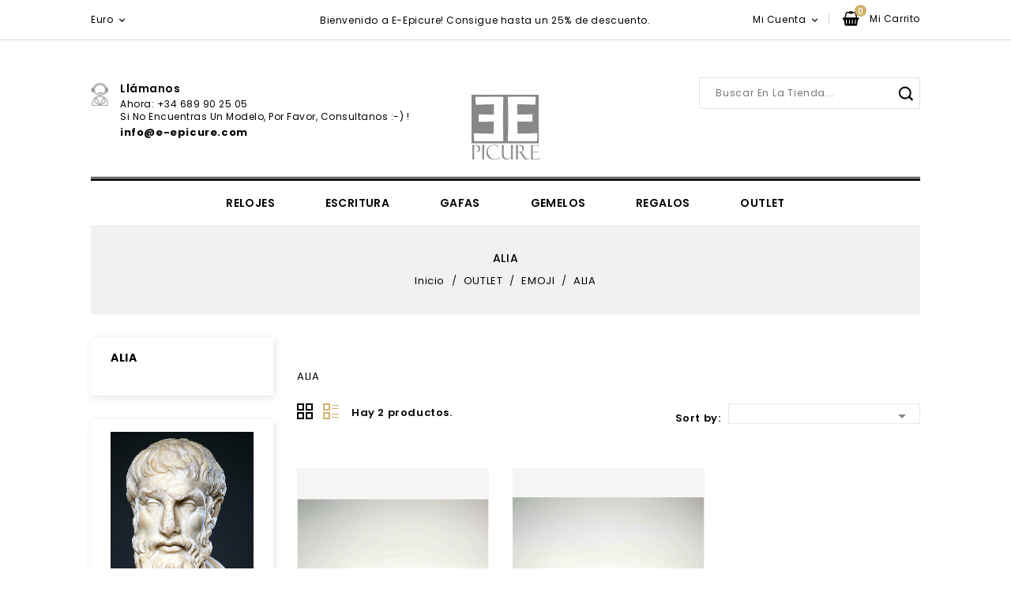

--- FILE ---
content_type: text/html; charset=utf-8
request_url: https://e-epicure.com/305-alia
body_size: 14052
content:
<!doctype html>
<html lang="es">

  <head>
    
      
<meta charset="utf-8">


<meta http-equiv="x-ua-compatible" content="ie=edge">



  <title>ALIA</title>
  <meta name="description" content="ALIA">
  <meta name="keywords" content="ALIA">
        <link rel="canonical" href="https://e-epicure.com/305-alia">
  
                  <link rel="alternate" href="https://e-epicure.com/305-alia" hreflang="es-es">
        



<meta name="viewport" content="width=device-width, initial-scale=1">



<link rel="icon" type="image/vnd.microsoft.icon" href="/img/favicon.ico?1598721776">
<link rel="shortcut icon" type="image/x-icon" href="/img/favicon.ico?1598721776">


<!-- Templatemela added -->
<link href="https://fonts.googleapis.com/css?family=Poppins:100,100i,200,200i,300,300i,400,400i,500,500i,600,600i,700,700i,800,800i,900,900i&display=swap" rel="stylesheet"> 



    <link rel="stylesheet" href="https://e-epicure.com/themes/PRSADD287/assets/cache/theme-18b29a47.css" type="text/css" media="all">




  


  <script type="text/javascript">
        var prestashop = {"cart":{"products":[],"totals":{"total":{"type":"total","label":"Total","amount":0,"value":"0,00\u00a0\u20ac"},"total_including_tax":{"type":"total","label":"Total (impuestos incl.)","amount":0,"value":"0,00\u00a0\u20ac"},"total_excluding_tax":{"type":"total","label":"Total (impuestos excl.)","amount":0,"value":"0,00\u00a0\u20ac"}},"subtotals":{"products":{"type":"products","label":"Subtotal","amount":0,"value":"0,00\u00a0\u20ac"},"discounts":null,"shipping":{"type":"shipping","label":"Transporte","amount":0,"value":"Gratis"},"tax":null},"products_count":0,"summary_string":"0 art\u00edculos","vouchers":{"allowed":1,"added":[]},"discounts":[],"minimalPurchase":0,"minimalPurchaseRequired":""},"currency":{"name":"Euro","iso_code":"EUR","iso_code_num":"978","sign":"\u20ac"},"customer":{"lastname":null,"firstname":null,"email":null,"birthday":null,"newsletter":null,"newsletter_date_add":null,"optin":null,"website":null,"company":null,"siret":null,"ape":null,"is_logged":false,"gender":{"type":null,"name":null},"addresses":[]},"language":{"name":"Espa\u00f1ol (Spanish)","iso_code":"es","locale":"es-ES","language_code":"es-es","is_rtl":"0","date_format_lite":"d\/m\/Y","date_format_full":"d\/m\/Y H:i:s","id":3},"page":{"title":"","canonical":"https:\/\/e-epicure.com\/305-alia","meta":{"title":"ALIA","description":"ALIA","keywords":"ALIA","robots":"index"},"page_name":"category","body_classes":{"lang-es":true,"lang-rtl":false,"country-ES":true,"currency-EUR":true,"layout-left-column":true,"page-category":true,"tax-display-enabled":true,"category-id-305":true,"category-ALIA":true,"category-id-parent-293":true,"category-depth-level-4":true},"admin_notifications":[]},"shop":{"name":"E-Epicure","logo":"\/img\/demo-store-logo-1597747988.jpg","stores_icon":"\/img\/logo_stores.png","favicon":"\/img\/favicon.ico"},"urls":{"base_url":"https:\/\/e-epicure.com\/","current_url":"https:\/\/e-epicure.com\/305-alia","shop_domain_url":"https:\/\/e-epicure.com","img_ps_url":"https:\/\/e-epicure.com\/img\/","img_cat_url":"https:\/\/e-epicure.com\/img\/c\/","img_lang_url":"https:\/\/e-epicure.com\/img\/l\/","img_prod_url":"https:\/\/e-epicure.com\/img\/p\/","img_manu_url":"https:\/\/e-epicure.com\/img\/m\/","img_sup_url":"https:\/\/e-epicure.com\/img\/su\/","img_ship_url":"https:\/\/e-epicure.com\/img\/s\/","img_store_url":"https:\/\/e-epicure.com\/img\/st\/","img_col_url":"https:\/\/e-epicure.com\/img\/co\/","img_url":"https:\/\/e-epicure.com\/themes\/PRSADD287\/assets\/img\/","css_url":"https:\/\/e-epicure.com\/themes\/PRSADD287\/assets\/css\/","js_url":"https:\/\/e-epicure.com\/themes\/PRSADD287\/assets\/js\/","pic_url":"https:\/\/e-epicure.com\/upload\/","pages":{"address":"https:\/\/e-epicure.com\/direccion","addresses":"https:\/\/e-epicure.com\/direcciones","authentication":"https:\/\/e-epicure.com\/iniciar-sesion","cart":"https:\/\/e-epicure.com\/carrito","category":"https:\/\/e-epicure.com\/index.php?controller=category","cms":"https:\/\/e-epicure.com\/index.php?controller=cms","contact":"https:\/\/e-epicure.com\/contactenos","discount":"https:\/\/e-epicure.com\/descuento","guest_tracking":"https:\/\/e-epicure.com\/seguimiento-pedido-invitado","history":"https:\/\/e-epicure.com\/historial-compra","identity":"https:\/\/e-epicure.com\/datos-personales","index":"https:\/\/e-epicure.com\/","my_account":"https:\/\/e-epicure.com\/mi-cuenta","order_confirmation":"https:\/\/e-epicure.com\/confirmacion-pedido","order_detail":"https:\/\/e-epicure.com\/index.php?controller=order-detail","order_follow":"https:\/\/e-epicure.com\/seguimiento-pedido","order":"https:\/\/e-epicure.com\/pedido","order_return":"https:\/\/e-epicure.com\/index.php?controller=order-return","order_slip":"https:\/\/e-epicure.com\/facturas-abono","pagenotfound":"https:\/\/e-epicure.com\/pagina-no-encontrada","password":"https:\/\/e-epicure.com\/recuperar-contrase\u00f1a","pdf_invoice":"https:\/\/e-epicure.com\/index.php?controller=pdf-invoice","pdf_order_return":"https:\/\/e-epicure.com\/index.php?controller=pdf-order-return","pdf_order_slip":"https:\/\/e-epicure.com\/index.php?controller=pdf-order-slip","prices_drop":"https:\/\/e-epicure.com\/productos-rebajados","product":"https:\/\/e-epicure.com\/index.php?controller=product","search":"https:\/\/e-epicure.com\/busqueda","sitemap":"https:\/\/e-epicure.com\/mapa del sitio","stores":"https:\/\/e-epicure.com\/tiendas","supplier":"https:\/\/e-epicure.com\/proveedor","register":"https:\/\/e-epicure.com\/iniciar-sesion?create_account=1","order_login":"https:\/\/e-epicure.com\/pedido?login=1"},"alternative_langs":{"es-es":"https:\/\/e-epicure.com\/305-alia"},"theme_assets":"\/themes\/PRSADD287\/assets\/","actions":{"logout":"https:\/\/e-epicure.com\/?mylogout="},"no_picture_image":{"bySize":{"cart_default":{"url":"https:\/\/e-epicure.com\/img\/p\/es-default-cart_default.jpg","width":80,"height":101},"small_default":{"url":"https:\/\/e-epicure.com\/img\/p\/es-default-small_default.jpg","width":98,"height":123},"home_default":{"url":"https:\/\/e-epicure.com\/img\/p\/es-default-home_default.jpg","width":270,"height":322},"medium_default":{"url":"https:\/\/e-epicure.com\/img\/p\/es-default-medium_default.jpg","width":452,"height":569},"large_default":{"url":"https:\/\/e-epicure.com\/img\/p\/es-default-large_default.jpg","width":838,"height":1000}},"small":{"url":"https:\/\/e-epicure.com\/img\/p\/es-default-cart_default.jpg","width":80,"height":101},"medium":{"url":"https:\/\/e-epicure.com\/img\/p\/es-default-home_default.jpg","width":270,"height":322},"large":{"url":"https:\/\/e-epicure.com\/img\/p\/es-default-large_default.jpg","width":838,"height":1000},"legend":""}},"configuration":{"display_taxes_label":true,"display_prices_tax_incl":true,"is_catalog":false,"show_prices":true,"opt_in":{"partner":true},"quantity_discount":{"type":"discount","label":"Descuento"},"voucher_enabled":1,"return_enabled":0},"field_required":[],"breadcrumb":{"links":[{"title":"Inicio","url":"https:\/\/e-epicure.com\/"},{"title":"OUTLET","url":"https:\/\/e-epicure.com\/18-outlet"},{"title":"EMOJI","url":"https:\/\/e-epicure.com\/293-emoji"},{"title":"ALIA","url":"https:\/\/e-epicure.com\/305-alia"}],"count":4},"link":{"protocol_link":"https:\/\/","protocol_content":"https:\/\/"},"time":1765162718,"static_token":"baa1280f44cf93a449f68fdab1667c8f","token":"aa65a111c11f26809dbc7273a979efad"};
        var prestashopFacebookAjaxController = "https:\/\/e-epicure.com\/module\/ps_facebook\/Ajax";
        var psemailsubscription_subscription = "https:\/\/e-epicure.com\/module\/ps_emailsubscription\/subscription";
        var psr_icon_color = "#F19D76";
      </script>



  
  <script type="text/javascript">
    (window.gaDevIds=window.gaDevIds||[]).push('d6YPbH');
    (function(i,s,o,g,r,a,m){i['GoogleAnalyticsObject']=r;i[r]=i[r]||function(){
      (i[r].q=i[r].q||[]).push(arguments)},i[r].l=1*new Date();a=s.createElement(o),
      m=s.getElementsByTagName(o)[0];a.async=1;a.src=g;m.parentNode.insertBefore(a,m)
    })(window,document,'script','https://www.google-analytics.com/analytics.js','ga');

          ga('create', 'UA-209691919-1', 'auto');
                      ga('send', 'pageview');
        ga('require', 'ec');
  </script>

 <script type="text/javascript">
            
        document.addEventListener('DOMContentLoaded', function() {
            if (typeof GoogleAnalyticEnhancedECommerce !== 'undefined') {
                var MBG = GoogleAnalyticEnhancedECommerce;
                MBG.setCurrency('EUR');
                MBG.add({"id":1444,"name":"reloj-luminox-master-carbon-seal-xs3803-46mm","category":"luminox-sea","brand":"","variant":"","type":"typical","position":"0","quantity":1,"list":"category","url":"https%3A%2F%2Fe-epicure.com%2Fluminox-sea%2F1444-reloj-luminox-master-carbon-seal-xs3803-46mm.html","price":637.5},'',true);MBG.add({"id":1488,"name":"reloj-luminox-leatherback-sea-turtle-giant-xs0329-44mm","category":"luminox-sea","brand":"","variant":"","type":"typical","position":1,"quantity":1,"list":"category","url":"https%3A%2F%2Fe-epicure.com%2Fluminox-sea%2F1488-reloj-luminox-leatherback-sea-turtle-giant-xs0329-44mm.html","price":250.75},'',true);MBG.add({"id":1489,"name":"reloj-luminox-leatherback-sea-turtle-giant-xs0333-44mm","category":"luminox-sea","brand":"","variant":"","type":"typical","position":2,"quantity":1,"list":"category","url":"https%3A%2F%2Fe-epicure.com%2Fluminox-sea%2F1489-reloj-luminox-leatherback-sea-turtle-giant-xs0333-44mm-7630040937580.html","price":250.75},'',true);MBG.add({"id":1490,"name":"reloj-luminox-leatherback-sea-turtle-giant-xs0337-44mm","category":"luminox-sea","brand":"","variant":"","type":"typical","position":3,"quantity":1,"list":"category","url":"https%3A%2F%2Fe-epicure.com%2Fluminox-sea%2F1490-reloj-luminox-leatherback-sea-turtle-giant-xs0337-44mm-7630040937597.html","price":250.75},'',true);MBG.add({"id":1814,"name":"gemelos-montegrappa-classico-ambigram-ida1clyb","category":"montegrappa","brand":"","variant":"","type":"typical","position":4,"quantity":1,"list":"category","url":"https%3A%2F%2Fe-epicure.com%2Fmontegrappa%2F1814-gemelos-montegrappa-classico-ambigram-ida1clyb.html","price":131.75},'',true);MBG.add({"id":1841,"name":"gemelos-montegrappa-uefa-champions-league-iducclic","category":"montegrappa","brand":"","variant":"","type":"typical","position":5,"quantity":1,"list":"category","url":"https%3A%2F%2Fe-epicure.com%2Fmontegrappa%2F1841-gemelos-montegrappa-uefa-champions-league-iducclic.html","price":165.75},'',true);MBG.add({"id":1654,"name":"gemelos-montegrappa-uefa-champions-league-iducclil","category":"montegrappa","brand":"","variant":"","type":"typical","position":6,"quantity":1,"list":"category","url":"https%3A%2F%2Fe-epicure.com%2Fmontegrappa%2F1654-gemelos-montegrappa-uefa-champions-league-iducclil.html","price":165.75},'',true);MBG.add({"id":394,"name":"gemelos-montegrappa-nerouno-idnuclrs","category":"nerouno","brand":"","variant":"","type":"typical","position":7,"quantity":1,"list":"category","url":"https%3A%2F%2Fe-epicure.com%2Fnerouno%2F394-gemelos-montegrappa-nerouno-idnuclrs.html","price":123.25},'',true);MBG.addProductClick({"id":1444,"name":"reloj-luminox-master-carbon-seal-xs3803-46mm","category":"luminox-sea","brand":"","variant":"","type":"typical","position":"0","quantity":1,"list":"category","url":"https%3A%2F%2Fe-epicure.com%2Fluminox-sea%2F1444-reloj-luminox-master-carbon-seal-xs3803-46mm.html","price":637.5});MBG.addProductClick({"id":1488,"name":"reloj-luminox-leatherback-sea-turtle-giant-xs0329-44mm","category":"luminox-sea","brand":"","variant":"","type":"typical","position":1,"quantity":1,"list":"category","url":"https%3A%2F%2Fe-epicure.com%2Fluminox-sea%2F1488-reloj-luminox-leatherback-sea-turtle-giant-xs0329-44mm.html","price":250.75});MBG.addProductClick({"id":1489,"name":"reloj-luminox-leatherback-sea-turtle-giant-xs0333-44mm","category":"luminox-sea","brand":"","variant":"","type":"typical","position":2,"quantity":1,"list":"category","url":"https%3A%2F%2Fe-epicure.com%2Fluminox-sea%2F1489-reloj-luminox-leatherback-sea-turtle-giant-xs0333-44mm-7630040937580.html","price":250.75});MBG.addProductClick({"id":1490,"name":"reloj-luminox-leatherback-sea-turtle-giant-xs0337-44mm","category":"luminox-sea","brand":"","variant":"","type":"typical","position":3,"quantity":1,"list":"category","url":"https%3A%2F%2Fe-epicure.com%2Fluminox-sea%2F1490-reloj-luminox-leatherback-sea-turtle-giant-xs0337-44mm-7630040937597.html","price":250.75});MBG.addProductClick({"id":1814,"name":"gemelos-montegrappa-classico-ambigram-ida1clyb","category":"montegrappa","brand":"","variant":"","type":"typical","position":4,"quantity":1,"list":"category","url":"https%3A%2F%2Fe-epicure.com%2Fmontegrappa%2F1814-gemelos-montegrappa-classico-ambigram-ida1clyb.html","price":131.75});MBG.addProductClick({"id":1841,"name":"gemelos-montegrappa-uefa-champions-league-iducclic","category":"montegrappa","brand":"","variant":"","type":"typical","position":5,"quantity":1,"list":"category","url":"https%3A%2F%2Fe-epicure.com%2Fmontegrappa%2F1841-gemelos-montegrappa-uefa-champions-league-iducclic.html","price":165.75});MBG.addProductClick({"id":1654,"name":"gemelos-montegrappa-uefa-champions-league-iducclil","category":"montegrappa","brand":"","variant":"","type":"typical","position":6,"quantity":1,"list":"category","url":"https%3A%2F%2Fe-epicure.com%2Fmontegrappa%2F1654-gemelos-montegrappa-uefa-champions-league-iducclil.html","price":165.75});MBG.addProductClick({"id":394,"name":"gemelos-montegrappa-nerouno-idnuclrs","category":"nerouno","brand":"","variant":"","type":"typical","position":7,"quantity":1,"list":"category","url":"https%3A%2F%2Fe-epicure.com%2Fnerouno%2F394-gemelos-montegrappa-nerouno-idnuclrs.html","price":123.25});
            }
        });
        
    </script>
   
<script type="text/javascript">
var unlike_text ="No como esta entrada de blog";
var like_text ="Gusta esta entrada de blog";
var baseAdminDir ='//';
var ybc_blog_product_category ='305';
var ybc_blog_polls_g_recaptcha = false;
</script>
 
    <script 
		async 
		src="https://eu-library.klarnaservices.com/lib.js"
		data-client-id="f3e34384-a522-5a18-aa64-0039c68a6793"
	></script>





    
  </head>

  <body id="category" class="lang-es country-es currency-eur layout-left-column page-category tax-display-enabled category-id-305 category-alia category-id-parent-293 category-depth-level-4">

    
    
    

    
    <main id="page">
      
              
      <header id="header">
        
          

  <div class="header-banner">
    
  </div>


<nav class="header-nav">
	<div class="container">
		<div class="hidden-md-down">		
			<div class="left-nav">
				<div id="_desktop_currency_selector">
  <div class="currency-selector dropdown js-dropdown">
    <!--<span>Moneda</span>-->
    <span class="expand-more _gray-darker hidden-md-down" data-toggle="dropdown">Euro </span>
    <a data-target="#" data-toggle="dropdown" aria-haspopup="true" aria-expanded="false" class="hidden-md-down">
      <i class="material-icons expand-more">&#xE5CF;</i>
    </a>
    <ul class="dropdown-menu hidden-md-down" aria-labelledby="currency-selector-label">
              <li  class="current" >
          <a title="Euro" rel="nofollow" href="https://e-epicure.com/305-alia?SubmitCurrency=1&amp;id_currency=4" class="dropdown-item">€  EUR</a>
        </li>
          </ul>
    <select class="link hidden-lg-up" aria-labelledby="currency-selector-label">
              <option value="https://e-epicure.com/305-alia?SubmitCurrency=1&amp;id_currency=4" selected="selected">€  EUR</option>
          </select>
  </div>
</div>
			</div>    
			<div class="center-nav">
				<div id="tmnavcmsblock">
  <p style="text-align:right;">Bienvenido a E-Epicure! Consigue hasta un 25% de descuento.</p>
</div>

			</div>         
			<div class="right-nav">
				<div id="_desktop_user_info">
	<div class="tm_userinfotitle">
    <span class="userinner"> mi cuenta </span>
    <i class="material-icons expand-more">&#xE5CF;</i>

  </div>
  
  <ul class="user-info">
          <a
        href="https://e-epicure.com/mi-cuenta"
        title="Acceda a su cuenta de cliente"
        rel="nofollow"
      >
        <i class="material-icons">&#xE7FF;</i>
        <span class="hidden-md-down">Registrarse</span>
      </a>
        <div class="head-wishlist">
            <a
              class="ap-btn-wishlist dropdown-item"
              href="//e-epicure.com/module/stfeature/mywishlist"
              title="Wishlist"
              rel="nofollow"
            >
              <i class="material-icons">&#xE87D;</i>
              <span>Wishlist</span>
      <!-- <span class="ap-total-wishlist ap-total"></span> -->
            </a>
          </div>


           <div class="head-compare">
            <a
              class="ap-btn-compare dropdown-item"
              href="//e-epicure.com/module/stfeature/productscompare"
              title="Compare"
              rel="nofollow"
            >
              <i class="material-icons">&#xE863;</i>
              <span>Compare</span>
      <!-- <span class="ap-total-compare ap-total"></span> -->
            </a>
          </div>
  </div><div id="_desktop_cart">
  <div class="blockcart cart-preview inactive" data-refresh-url="//e-epicure.com/module/ps_shoppingcart/ajax">
    <div class="header blockcart-header dropdown js-dropdown">
	 
		<a class="carthome" rel="nofollow" href="//e-epicure.com/carrito?action=show" > 
			<!-- <i class="material-icons shopping-cart"></i> -->
			
			<span class="cart-products-counthome">0</span>
		</a>
		
		<a rel="nofollow" class="cart_custom" href="//e-epicure.com/carrito?action=show" > 
			<!-- <i class="material-icons shopping-cart">shopping_cart</i> -->
			<span class="hidden-md-down cart-shoptext">mi carrito</span>
			<span class="cart-products-count cart-count-producttext">0,00 €</span>
		</a>
		 		
	      </div>
  </div>
</div>

			</div>		
		</div>
		
		<div class="hidden-lg-up text-xs-center mobile">
            <div class="top-logo" id="_mobile_logo"></div>
            <div class="innerhead">
            <div class="container">	
				<div class="text-xs-left mobile hidden-lg-up mobile-menu">
				    <div class="container menu-container">
					    <div class="menu-icon">
						    <div class="cat-title"> 
						    	<i class="material-icons menu-open">&#xE5D2;</i>
						    </div>
						</div>
					</div>
				</div>
				
			<div class="pull-xs-right" id="_mobile_cart"></div>
			<div class="pull-xs-right" id="_mobile_user_info"></div>			
			<div class="clearfix"></div>
		</div>
		</div>
		</div>   
		</div>    
</nav> 



	<div class="header-top">
		<div class="container">			
		<div class="header_logo hidden-md-down" id="_desktop_logo">
                <a href="https://e-epicure.com/">
                  <img class="logo img-responsive" src="/img/demo-store-logo-1597747988.jpg" alt="E-Epicure">
                </a>
            		</div>

		<!-- Block search module TOP -->

<div id="search_widget" class="col-lg-4 col-md-5 col-sm-12 search-widget" data-search-controller-url="//e-epicure.com/busqueda">
		<span class="search_button"></span>
	<div class="searchtoggle">
	<form method="get" action="//e-epicure.com/busqueda">
		<input type="hidden" name="controller" value="search">
		<input type="text" name="s" value="" placeholder="Buscar en la tienda..." aria-label="Buscar">
		<button type="submit">
			<i class="material-icons search">&#xE8B6;</i>
			<span class="hidden-md-down search_title">Buscar</span>
		</button>
	</form>
</div>
</div>
<!-- /Block search module TOP -->
<div id="tmnav1cmsblock">
	<div class="container">
  <div class="navcms_block">
<div class="second-content">
<div class="cms-icon icon-left2"></div>
<div class="service-right">
<div class="title">Llámanos</div>
<div class="sub-title">ahora: +34 689 90 25 05</div>
<div class="sub-title">Si no encuentras un modelo, por favor, consultanos :-) !</div>
<div class="sub-title"></div>
<strong><a href="mailto:info@e-epicure.com">info@e-epicure.com</a></strong></div>
</div>
</div>
</div>
</div>

	
	
			<div id="mobile_top_menu_wrapper" class="row hidden-lg-up">
				<div class="mobile-menu-inner">
					<div class="menu-icon">
			       	<div class="cat-title title2">   
			       		<i class="material-icons menu-close">&#xE5CD;</i>    
			       	</div>
		        	</div>
					<div class="js-top-menu mobile" id="_mobile_top_menu"></div>
						<div id="_mobile_currency_selector"></div>
						<div id="_mobile_language_selector"></div>
						<div id="_mobile_contact_link"></div>
					</div>
				</div>
				</div>
	</div>
	<div class="navfullwidth">
		<div class="container">
	  


<div class="menu col-lg-8 col-md-7 js-top-menu position-static hidden-md-down" id="_desktop_top_menu">
    
          <ul class="top-menu" id="top-menu" data-depth="0">
                    <li class="category" id="category-12">
                          <a
                class="dropdown-item"
                href="https://e-epicure.com/12-relojes" data-depth="0"
                              >
                                                                      <span class="pull-xs-right hidden-lg-up">
                    <span data-target="#top_sub_menu_59890" data-toggle="collapse" class="navbar-toggler collapse-icons">
                      <i class="material-icons add">&#xE313;</i>
                      <i class="material-icons remove">&#xE316;</i>
                    </span>
                  </span>
                                RELOJES
              </a>
                            <div  class="popover sub-menu js-sub-menu collapse" id="top_sub_menu_59890">
                
          <ul class="top-menu"  data-depth="1">
                    <li class="category" id="category-42">
                          <a
                class="dropdown-item dropdown-submenu"
                href="https://e-epicure.com/42-luminox" data-depth="1"
                              >
                                                                      <span class="pull-xs-right hidden-lg-up">
                    <span data-target="#top_sub_menu_90286" data-toggle="collapse" class="navbar-toggler collapse-icons">
                      <i class="material-icons add">&#xE313;</i>
                      <i class="material-icons remove">&#xE316;</i>
                    </span>
                  </span>
                                LUMINOX
              </a>
                            <div  class="collapse" id="top_sub_menu_90286">
                
          <ul class="top-menu"  data-depth="2">
                    <li class="category" id="category-59">
                          <a
                class="dropdown-item"
                href="https://e-epicure.com/59-luminox-sea" data-depth="2"
                              >
                                LUMINOX SEA
              </a>
                          </li>
                    <li class="category" id="category-60">
                          <a
                class="dropdown-item"
                href="https://e-epicure.com/60-luminox-air" data-depth="2"
                              >
                                LUMINOX AIR
              </a>
                          </li>
                    <li class="category" id="category-61">
                          <a
                class="dropdown-item"
                href="https://e-epicure.com/61-luminox-land" data-depth="2"
                              >
                                LUMINOX LAND
              </a>
                          </li>
                    <li class="category" id="category-62">
                          <a
                class="dropdown-item"
                href="https://e-epicure.com/62-luminox-space" data-depth="2"
                              >
                                LUMINOX SPACE
              </a>
                          </li>
              </ul>
    
				<div class="menu-banners">
				  				</div>
              </div>
                          </li>
                    <li class="category" id="category-40">
                          <a
                class="dropdown-item dropdown-submenu"
                href="https://e-epicure.com/40-mondaine" data-depth="1"
                              >
                                                                      <span class="pull-xs-right hidden-lg-up">
                    <span data-target="#top_sub_menu_65013" data-toggle="collapse" class="navbar-toggler collapse-icons">
                      <i class="material-icons add">&#xE313;</i>
                      <i class="material-icons remove">&#xE316;</i>
                    </span>
                  </span>
                                MONDAINE
              </a>
                            <div  class="collapse" id="top_sub_menu_65013">
                
          <ul class="top-menu"  data-depth="2">
                    <li class="category" id="category-43">
                          <a
                class="dropdown-item"
                href="https://e-epicure.com/43-mondaine-helvetica" data-depth="2"
                              >
                                Mondaine Helvetica
              </a>
                          </li>
                    <li class="category" id="category-44">
                          <a
                class="dropdown-item"
                href="https://e-epicure.com/44-mondaine-sbb" data-depth="2"
                              >
                                                                      <span class="pull-xs-right hidden-lg-up">
                    <span data-target="#top_sub_menu_92143" data-toggle="collapse" class="navbar-toggler collapse-icons">
                      <i class="material-icons add">&#xE313;</i>
                      <i class="material-icons remove">&#xE316;</i>
                    </span>
                  </span>
                                Mondaine SBB
              </a>
                            <div  class="collapse" id="top_sub_menu_92143">
                
          <ul class="top-menu"  data-depth="3">
                    <li class="category" id="category-48">
                          <a
                class="dropdown-item"
                href="https://e-epicure.com/48-stop2go" data-depth="3"
                              >
                                Stop2go
              </a>
                          </li>
                    <li class="category" id="category-49">
                          <a
                class="dropdown-item"
                href="https://e-epicure.com/49-classic" data-depth="3"
                              >
                                Classic
              </a>
                          </li>
                    <li class="category" id="category-164">
                          <a
                class="dropdown-item"
                href="https://e-epicure.com/164-classic-automatic" data-depth="3"
                              >
                                Classic Automatic
              </a>
                          </li>
                    <li class="category" id="category-165">
                          <a
                class="dropdown-item"
                href="https://e-epicure.com/165-classic-pure" data-depth="3"
                              >
                                Classic Pure
              </a>
                          </li>
                    <li class="category" id="category-50">
                          <a
                class="dropdown-item"
                href="https://e-epicure.com/50-simply-elegant-36mm" data-depth="3"
                              >
                                Simply Elegant 36mm
              </a>
                          </li>
                    <li class="category" id="category-166">
                          <a
                class="dropdown-item"
                href="https://e-epicure.com/166-simply-elegant-41mm" data-depth="3"
                              >
                                Simply Elegant 41mm
              </a>
                          </li>
                    <li class="category" id="category-167">
                          <a
                class="dropdown-item"
                href="https://e-epicure.com/167-evo2-petite" data-depth="3"
                              >
                                Evo2 Petite
              </a>
                          </li>
                    <li class="category" id="category-51">
                          <a
                class="dropdown-item"
                href="https://e-epicure.com/51-evo2" data-depth="3"
                              >
                                Evo2
              </a>
                          </li>
                    <li class="category" id="category-53">
                          <a
                class="dropdown-item"
                href="https://e-epicure.com/53-evo2-big" data-depth="3"
                              >
                                Evo2 Big
              </a>
                          </li>
                    <li class="category" id="category-52">
                          <a
                class="dropdown-item"
                href="https://e-epicure.com/52-evo-automatic" data-depth="3"
                              >
                                Evo Automatic
              </a>
                          </li>
                    <li class="category" id="category-168">
                          <a
                class="dropdown-item"
                href="https://e-epicure.com/168-evo-big" data-depth="3"
                              >
                                Evo Big
              </a>
                          </li>
                    <li class="category" id="category-54">
                          <a
                class="dropdown-item"
                href="https://e-epicure.com/54-sport" data-depth="3"
                              >
                                Sport
              </a>
                          </li>
                    <li class="category" id="category-55">
                          <a
                class="dropdown-item"
                href="https://e-epicure.com/55-specials" data-depth="3"
                              >
                                Specials
              </a>
                          </li>
                    <li class="category" id="category-56">
                          <a
                class="dropdown-item"
                href="https://e-epicure.com/56-clocks" data-depth="3"
                              >
                                Clocks
              </a>
                          </li>
              </ul>
    
				<div class="menu-banners">
				  				</div>
              </div>
                          </li>
                    <li class="category" id="category-229">
                          <a
                class="dropdown-item"
                href="https://e-epicure.com/229-mondaine-seasonals-novelties" data-depth="2"
                              >
                                Mondaine Seasonals &amp; Novelties
              </a>
                          </li>
                    <li class="category" id="category-339">
                          <a
                class="dropdown-item"
                href="https://e-epicure.com/339-evo2" data-depth="2"
                              >
                                evo2
              </a>
                          </li>
                    <li class="category" id="category-342">
                          <a
                class="dropdown-item"
                href="https://e-epicure.com/342-cushion" data-depth="2"
                              >
                                Cushion
              </a>
                          </li>
              </ul>
    
				<div class="menu-banners">
				  				</div>
              </div>
                          </li>
                    <li class="category" id="category-112">
                          <a
                class="dropdown-item dropdown-submenu"
                href="https://e-epicure.com/112-montegrappa" data-depth="1"
                              >
                                                                      <span class="pull-xs-right hidden-lg-up">
                    <span data-target="#top_sub_menu_32827" data-toggle="collapse" class="navbar-toggler collapse-icons">
                      <i class="material-icons add">&#xE313;</i>
                      <i class="material-icons remove">&#xE316;</i>
                    </span>
                  </span>
                                MONTEGRAPPA
              </a>
                            <div  class="collapse" id="top_sub_menu_32827">
                
          <ul class="top-menu"  data-depth="2">
                    <li class="category" id="category-113">
                          <a
                class="dropdown-item"
                href="https://e-epicure.com/113-nerouno-three-hands" data-depth="2"
                              >
                                NeroUno Three-Hands
              </a>
                          </li>
                    <li class="category" id="category-169">
                          <a
                class="dropdown-item"
                href="https://e-epicure.com/169-nerouno-chronograph" data-depth="2"
                              >
                                NeroUno Chronograph
              </a>
                          </li>
                    <li class="category" id="category-170">
                          <a
                class="dropdown-item"
                href="https://e-epicure.com/170-nerouno-slim" data-depth="2"
                              >
                                NeroUno Slim
              </a>
                          </li>
                    <li class="category" id="category-114">
                          <a
                class="dropdown-item"
                href="https://e-epicure.com/114-nerouno-lady" data-depth="2"
                              >
                                NeroUno Lady
              </a>
                          </li>
                    <li class="category" id="category-115">
                          <a
                class="dropdown-item"
                href="https://e-epicure.com/115-fortuna-three-hands" data-depth="2"
                              >
                                Fortuna Three-Hands
              </a>
                          </li>
                    <li class="category" id="category-171">
                          <a
                class="dropdown-item"
                href="https://e-epicure.com/171-fortuna-chronograph" data-depth="2"
                              >
                                Fortuna Chronograph
              </a>
                          </li>
              </ul>
    
				<div class="menu-banners">
				  				</div>
              </div>
                          </li>
              </ul>
    
				<div class="menu-banners">
				  				</div>
              </div>
                          </li>
                    <li class="category" id="category-13">
                          <a
                class="dropdown-item"
                href="https://e-epicure.com/13-escritura" data-depth="0"
                              >
                                                                      <span class="pull-xs-right hidden-lg-up">
                    <span data-target="#top_sub_menu_43421" data-toggle="collapse" class="navbar-toggler collapse-icons">
                      <i class="material-icons add">&#xE313;</i>
                      <i class="material-icons remove">&#xE316;</i>
                    </span>
                  </span>
                                ESCRITURA
              </a>
                            <div  class="popover sub-menu js-sub-menu collapse" id="top_sub_menu_43421">
                
          <ul class="top-menu"  data-depth="1">
                    <li class="category" id="category-104">
                          <a
                class="dropdown-item dropdown-submenu"
                href="https://e-epicure.com/104-aurora" data-depth="1"
                              >
                                                                      <span class="pull-xs-right hidden-lg-up">
                    <span data-target="#top_sub_menu_49107" data-toggle="collapse" class="navbar-toggler collapse-icons">
                      <i class="material-icons add">&#xE313;</i>
                      <i class="material-icons remove">&#xE316;</i>
                    </span>
                  </span>
                                AURORA
              </a>
                            <div  class="collapse" id="top_sub_menu_49107">
                
          <ul class="top-menu"  data-depth="2">
                    <li class="category" id="category-106">
                          <a
                class="dropdown-item"
                href="https://e-epicure.com/106-edicion-limitada" data-depth="2"
                              >
                                Edición Limitada
              </a>
                          </li>
                    <li class="category" id="category-107">
                          <a
                class="dropdown-item"
                href="https://e-epicure.com/107-coleccion-prestigio" data-depth="2"
                              >
                                Colección Prestigio
              </a>
                          </li>
                    <li class="category" id="category-108">
                          <a
                class="dropdown-item"
                href="https://e-epicure.com/108-coleccion-elite" data-depth="2"
                              >
                                Colección Élite
              </a>
                          </li>
                    <li class="category" id="category-174">
                          <a
                class="dropdown-item"
                href="https://e-epicure.com/174-coleccion-o-sole-mio" data-depth="2"
                              >
                                Colección O&#039; Sole Mío
              </a>
                          </li>
                    <li class="category" id="category-175">
                          <a
                class="dropdown-item"
                href="https://e-epicure.com/175-coleccion-b2b" data-depth="2"
                              >
                                Colección B2B
              </a>
                          </li>
                    <li class="category" id="category-233">
                          <a
                class="dropdown-item"
                href="https://e-epicure.com/233-otras" data-depth="2"
                              >
                                Otras
              </a>
                          </li>
                    <li class="category" id="category-320">
                          <a
                class="dropdown-item"
                href="https://e-epicure.com/320-trilobiti" data-depth="2"
                              >
                                Trilobiti
              </a>
                          </li>
                    <li class="category" id="category-336">
                          <a
                class="dropdown-item"
                href="https://e-epicure.com/336-il-viaggio-segreto-collection" data-depth="2"
                              >
                                IL VIAGGIO SEGRETO COLLECTION
              </a>
                          </li>
              </ul>
    
				<div class="menu-banners">
				  				</div>
              </div>
                          </li>
                    <li class="category" id="category-105">
                          <a
                class="dropdown-item dropdown-submenu"
                href="https://e-epicure.com/105-montegrappa" data-depth="1"
                              >
                                                                      <span class="pull-xs-right hidden-lg-up">
                    <span data-target="#top_sub_menu_54458" data-toggle="collapse" class="navbar-toggler collapse-icons">
                      <i class="material-icons add">&#xE313;</i>
                      <i class="material-icons remove">&#xE316;</i>
                    </span>
                  </span>
                                MONTEGRAPPA
              </a>
                            <div  class="collapse" id="top_sub_menu_54458">
                
          <ul class="top-menu"  data-depth="2">
                    <li class="category" id="category-182">
                          <a
                class="dropdown-item"
                href="https://e-epicure.com/182-caduceus" data-depth="2"
                              >
                                Caduceus
              </a>
                          </li>
                    <li class="category" id="category-234">
                          <a
                class="dropdown-item"
                href="https://e-epicure.com/234-elmo-01" data-depth="2"
                              >
                                Elmo 01
              </a>
                          </li>
                    <li class="category" id="category-187">
                          <a
                class="dropdown-item"
                href="https://e-epicure.com/187-extra-1930" data-depth="2"
                              >
                                Extra 1930
              </a>
                          </li>
                    <li class="category" id="category-246">
                          <a
                class="dropdown-item"
                href="https://e-epicure.com/246-ernest-hemingway-valor" data-depth="2"
                              >
                                Ernest Hemingway - Valor
              </a>
                          </li>
                    <li class="category" id="category-184">
                          <a
                class="dropdown-item"
                href="https://e-epicure.com/184-fortuna" data-depth="2"
                              >
                                Fortuna
              </a>
                          </li>
                    <li class="category" id="category-183">
                          <a
                class="dropdown-item"
                href="https://e-epicure.com/183-fortuna-mosaico" data-depth="2"
                              >
                                Fortuna Mosaico
              </a>
                          </li>
                    <li class="category" id="category-192">
                          <a
                class="dropdown-item"
                href="https://e-epicure.com/192-fortuna-tricolore" data-depth="2"
                              >
                                Fortuna Tricolore
              </a>
                          </li>
                    <li class="category" id="category-188">
                          <a
                class="dropdown-item"
                href="https://e-epicure.com/188-extra-otto" data-depth="2"
                              >
                                Extra Otto
              </a>
                          </li>
                    <li class="category" id="category-263">
                          <a
                class="dropdown-item"
                href="https://e-epicure.com/263-extra-verses" data-depth="2"
                              >
                                Extra Verses
              </a>
                          </li>
                    <li class="category" id="category-194">
                          <a
                class="dropdown-item"
                href="https://e-epicure.com/194-fortuna-skull" data-depth="2"
                              >
                                Fortuna Skull
              </a>
                          </li>
                    <li class="category" id="category-231">
                          <a
                class="dropdown-item"
                href="https://e-epicure.com/231-gnomo" data-depth="2"
                              >
                                Gnomo
              </a>
                          </li>
                    <li class="category" id="category-262">
                          <a
                class="dropdown-item"
                href="https://e-epicure.com/262-harry-potter" data-depth="2"
                              >
                                Harry Potter
              </a>
                          </li>
                    <li class="category" id="category-191">
                          <a
                class="dropdown-item"
                href="https://e-epicure.com/191-heartwood" data-depth="2"
                              >
                                Heartwood
              </a>
                          </li>
                    <li class="category" id="category-205">
                          <a
                class="dropdown-item"
                href="https://e-epicure.com/205-lustitia" data-depth="2"
                              >
                                Lustitia
              </a>
                          </li>
                    <li class="category" id="category-245">
                          <a
                class="dropdown-item"
                href="https://e-epicure.com/245-mini-mule" data-depth="2"
                              >
                                Mini Mule
              </a>
                          </li>
                    <li class="category" id="category-223">
                          <a
                class="dropdown-item"
                href="https://e-epicure.com/223-montegrappa-blazer" data-depth="2"
                              >
                                Montegrappa Blazer
              </a>
                          </li>
                    <li class="category" id="category-222">
                          <a
                class="dropdown-item"
                href="https://e-epicure.com/222-monte-grappa" data-depth="2"
                              >
                                Monte-Grappa
              </a>
                          </li>
                    <li class="category" id="category-206">
                          <a
                class="dropdown-item"
                href="https://e-epicure.com/206-mule-plata" data-depth="2"
                              >
                                Mule Plata
              </a>
                          </li>
                    <li class="category" id="category-176">
                          <a
                class="dropdown-item"
                href="https://e-epicure.com/176-nerouno-linea" data-depth="2"
                              >
                                NeroUno Linea
              </a>
                          </li>
                    <li class="category" id="category-177">
                          <a
                class="dropdown-item"
                href="https://e-epicure.com/177-nerouno-red-gold" data-depth="2"
                              >
                                NeroUno Red Gold
              </a>
                          </li>
                    <li class="category" id="category-244">
                          <a
                class="dropdown-item"
                href="https://e-epicure.com/244-parola-slim" data-depth="2"
                              >
                                Parola Slim
              </a>
                          </li>
                    <li class="category" id="category-221">
                          <a
                class="dropdown-item"
                href="https://e-epicure.com/221-the-cigar" data-depth="2"
                              >
                                The Cigar
              </a>
                          </li>
                    <li class="category" id="category-203">
                          <a
                class="dropdown-item"
                href="https://e-epicure.com/203-uefa-champions-league" data-depth="2"
                              >
                                UEFA Champions League
              </a>
                          </li>
                    <li class="category" id="category-201">
                          <a
                class="dropdown-item"
                href="https://e-epicure.com/201-uefa-champions-league-regular" data-depth="2"
                              >
                                UEFA Champions League Regular
              </a>
                          </li>
                    <li class="category" id="category-261">
                          <a
                class="dropdown-item"
                href="https://e-epicure.com/261-zero" data-depth="2"
                              >
                                Zero
              </a>
                          </li>
                    <li class="category" id="category-264">
                          <a
                class="dropdown-item"
                href="https://e-epicure.com/264-sea-sheperd-victory-of-the-whale" data-depth="2"
                              >
                                Sea Sheperd Victory of the Whale
              </a>
                          </li>
                    <li class="category" id="category-266">
                          <a
                class="dropdown-item"
                href="https://e-epicure.com/266-mr-monopoly-85th-anniversary" data-depth="2"
                              >
                                Mr. Monopoly &amp; 85th Anniversary
              </a>
                          </li>
                    <li class="category" id="category-267">
                          <a
                class="dropdown-item"
                href="https://e-epicure.com/267-vault" data-depth="2"
                              >
                                Vault
              </a>
                          </li>
                    <li class="category" id="category-317">
                          <a
                class="dropdown-item"
                href="https://e-epicure.com/317-elmo-02" data-depth="2"
                              >
                                Elmo 02
              </a>
                          </li>
                    <li class="category" id="category-318">
                          <a
                class="dropdown-item"
                href="https://e-epicure.com/318-monopoly-players" data-depth="2"
                              >
                                Monopoly Players
              </a>
                          </li>
                    <li class="category" id="category-319">
                          <a
                class="dropdown-item"
                href="https://e-epicure.com/319-f1-speed" data-depth="2"
                              >
                                F1 Speed
              </a>
                          </li>
                    <li class="category" id="category-327">
                          <a
                class="dropdown-item"
                href="https://e-epicure.com/327-zero-zodiac" data-depth="2"
                              >
                                Zero ZODIAC
              </a>
                          </li>
                    <li class="category" id="category-329">
                          <a
                class="dropdown-item"
                href="https://e-epicure.com/329-aviator-red-baron" data-depth="2"
                              >
                                Aviator Red Baron
              </a>
                          </li>
                    <li class="category" id="category-330">
                          <a
                class="dropdown-item"
                href="https://e-epicure.com/330-limited-editions-montegrappa" data-depth="2"
                              >
                                Limited Editions
              </a>
                          </li>
                    <li class="category" id="category-333">
                          <a
                class="dropdown-item"
                href="https://e-epicure.com/333-ocean-colletion" data-depth="2"
                              >
                                Ocean Colletion
              </a>
                          </li>
                    <li class="category" id="category-337">
                          <a
                class="dropdown-item"
                href="https://e-epicure.com/337-fifa-classics" data-depth="2"
                              >
                                FIFA® Classics
              </a>
                          </li>
              </ul>
    
				<div class="menu-banners">
				  				</div>
              </div>
                          </li>
                    <li class="category" id="category-210">
                          <a
                class="dropdown-item dropdown-submenu"
                href="https://e-epicure.com/210-platinum" data-depth="1"
                              >
                                                                      <span class="pull-xs-right hidden-lg-up">
                    <span data-target="#top_sub_menu_28435" data-toggle="collapse" class="navbar-toggler collapse-icons">
                      <i class="material-icons add">&#xE313;</i>
                      <i class="material-icons remove">&#xE316;</i>
                    </span>
                  </span>
                                PLATINUM
              </a>
                            <div  class="collapse" id="top_sub_menu_28435">
                
          <ul class="top-menu"  data-depth="2">
                    <li class="category" id="category-211">
                          <a
                class="dropdown-item"
                href="https://e-epicure.com/211-plaisir" data-depth="2"
                              >
                                Plaisir
              </a>
                          </li>
                    <li class="category" id="category-226">
                          <a
                class="dropdown-item"
                href="https://e-epicure.com/226-century" data-depth="2"
                              >
                                Century
              </a>
                          </li>
                    <li class="category" id="category-227">
                          <a
                class="dropdown-item"
                href="https://e-epicure.com/227-president" data-depth="2"
                              >
                                President
              </a>
                          </li>
              </ul>
    
				<div class="menu-banners">
				  				</div>
              </div>
                          </li>
                    <li class="category" id="category-235">
                          <a
                class="dropdown-item dropdown-submenu"
                href="https://e-epicure.com/235-esterbrook" data-depth="1"
                              >
                                                                      <span class="pull-xs-right hidden-lg-up">
                    <span data-target="#top_sub_menu_36172" data-toggle="collapse" class="navbar-toggler collapse-icons">
                      <i class="material-icons add">&#xE313;</i>
                      <i class="material-icons remove">&#xE316;</i>
                    </span>
                  </span>
                                ESTERBROOK
              </a>
                            <div  class="collapse" id="top_sub_menu_36172">
                
          <ul class="top-menu"  data-depth="2">
                    <li class="category" id="category-236">
                          <a
                class="dropdown-item"
                href="https://e-epicure.com/236-phaeton" data-depth="2"
                              >
                                Phaeton
              </a>
                          </li>
                    <li class="category" id="category-237">
                          <a
                class="dropdown-item"
                href="https://e-epicure.com/237-estie" data-depth="2"
                              >
                                Estie
              </a>
                          </li>
                    <li class="category" id="category-238">
                          <a
                class="dropdown-item"
                href="https://e-epicure.com/238-estie-oversize" data-depth="2"
                              >
                                Estie oversize
              </a>
                          </li>
                    <li class="category" id="category-256">
                          <a
                class="dropdown-item"
                href="https://e-epicure.com/256-camden" data-depth="2"
                              >
                                Camden
              </a>
                          </li>
                    <li class="category" id="category-260">
                          <a
                class="dropdown-item"
                href="https://e-epicure.com/260-camden-composition" data-depth="2"
                              >
                                Camden Composition
              </a>
                          </li>
                    <li class="category" id="category-269">
                          <a
                class="dropdown-item"
                href="https://e-epicure.com/269-gold-rush" data-depth="2"
                              >
                                Gold Rush
              </a>
                          </li>
                    <li class="category" id="category-325">
                          <a
                class="dropdown-item"
                href="https://e-epicure.com/325-sunflower" data-depth="2"
                              >
                                Sunflower
              </a>
                          </li>
                    <li class="category" id="category-326">
                          <a
                class="dropdown-item"
                href="https://e-epicure.com/326-estuches" data-depth="2"
                              >
                                Estuches
              </a>
                          </li>
                    <li class="category" id="category-334">
                          <a
                class="dropdown-item"
                href="https://e-epicure.com/334-limited-edition" data-depth="2"
                              >
                                Limited Edition
              </a>
                          </li>
                    <li class="category" id="category-335">
                          <a
                class="dropdown-item"
                href="https://e-epicure.com/335-maui" data-depth="2"
                              >
                                Maui
              </a>
                          </li>
                    <li class="category" id="category-338">
                          <a
                class="dropdown-item"
                href="https://e-epicure.com/338-esterbrook-candles" data-depth="2"
                              >
                                Esterbrook Candles
              </a>
                          </li>
              </ul>
    
				<div class="menu-banners">
				  				</div>
              </div>
                          </li>
                    <li class="category" id="category-321">
                          <a
                class="dropdown-item dropdown-submenu"
                href="https://e-epicure.com/321-tibaldi" data-depth="1"
                              >
                                                                      <span class="pull-xs-right hidden-lg-up">
                    <span data-target="#top_sub_menu_60477" data-toggle="collapse" class="navbar-toggler collapse-icons">
                      <i class="material-icons add">&#xE313;</i>
                      <i class="material-icons remove">&#xE316;</i>
                    </span>
                  </span>
                                TIBALDI
              </a>
                            <div  class="collapse" id="top_sub_menu_60477">
                
          <ul class="top-menu"  data-depth="2">
                    <li class="category" id="category-322">
                          <a
                class="dropdown-item"
                href="https://e-epicure.com/322-perfecta" data-depth="2"
                              >
                                PERFECTA
              </a>
                          </li>
                    <li class="category" id="category-324">
                          <a
                class="dropdown-item"
                href="https://e-epicure.com/324-infrangible" data-depth="2"
                              >
                                INFRANGIBLE
              </a>
                          </li>
                    <li class="category" id="category-328">
                          <a
                class="dropdown-item"
                href="https://e-epicure.com/328-bamboo" data-depth="2"
                              >
                                BAMBOO
              </a>
                          </li>
                    <li class="category" id="category-331">
                          <a
                class="dropdown-item"
                href="https://e-epicure.com/331-bononia" data-depth="2"
                              >
                                BONONIA
              </a>
                          </li>
                    <li class="category" id="category-332">
                          <a
                class="dropdown-item"
                href="https://e-epicure.com/332-n60" data-depth="2"
                              >
                                N60
              </a>
                          </li>
              </ul>
    
				<div class="menu-banners">
				  					<div class="menu-banner">
						<img src="https://e-epicure.com/img/c/321-0_thumb.jpg" alt="" />
					</div>
				  				</div>
              </div>
                          </li>
              </ul>
    
				<div class="menu-banners">
				  				</div>
              </div>
                          </li>
                    <li class="category" id="category-15">
                          <a
                class="dropdown-item"
                href="https://e-epicure.com/15-gafas" data-depth="0"
                              >
                                                                      <span class="pull-xs-right hidden-lg-up">
                    <span data-target="#top_sub_menu_15833" data-toggle="collapse" class="navbar-toggler collapse-icons">
                      <i class="material-icons add">&#xE313;</i>
                      <i class="material-icons remove">&#xE316;</i>
                    </span>
                  </span>
                                GAFAS
              </a>
                            <div  class="popover sub-menu js-sub-menu collapse" id="top_sub_menu_15833">
                
          <ul class="top-menu"  data-depth="1">
                    <li class="category" id="category-65">
                          <a
                class="dropdown-item dropdown-submenu"
                href="https://e-epicure.com/65-randolph" data-depth="1"
                              >
                                                                      <span class="pull-xs-right hidden-lg-up">
                    <span data-target="#top_sub_menu_1394" data-toggle="collapse" class="navbar-toggler collapse-icons">
                      <i class="material-icons add">&#xE313;</i>
                      <i class="material-icons remove">&#xE316;</i>
                    </span>
                  </span>
                                RANDOLPH
              </a>
                            <div  class="collapse" id="top_sub_menu_1394">
                
          <ul class="top-menu"  data-depth="2">
                    <li class="category" id="category-257">
                          <a
                class="dropdown-item"
                href="https://e-epicure.com/257-anderson" data-depth="2"
                              >
                                ANDERSON
              </a>
                          </li>
                    <li class="category" id="category-66">
                          <a
                class="dropdown-item"
                href="https://e-epicure.com/66-aviator" data-depth="2"
                              >
                                AVIATOR
              </a>
                          </li>
                    <li class="category" id="category-67">
                          <a
                class="dropdown-item"
                href="https://e-epicure.com/67-aviator-ii" data-depth="2"
                              >
                                AVIATOR II
              </a>
                          </li>
                    <li class="category" id="category-241">
                          <a
                class="dropdown-item"
                href="https://e-epicure.com/241-cecil" data-depth="2"
                              >
                                CECIL
              </a>
                          </li>
                    <li class="category" id="category-68">
                          <a
                class="dropdown-item"
                href="https://e-epicure.com/68-concorde" data-depth="2"
                              >
                                CONCORDE
              </a>
                          </li>
                    <li class="category" id="category-77">
                          <a
                class="dropdown-item"
                href="https://e-epicure.com/77-corsair" data-depth="2"
                              >
                                CORSAIR
              </a>
                          </li>
                    <li class="category" id="category-258">
                          <a
                class="dropdown-item"
                href="https://e-epicure.com/258-hawk" data-depth="2"
                              >
                                HAWK
              </a>
                          </li>
                    <li class="category" id="category-73">
                          <a
                class="dropdown-item"
                href="https://e-epicure.com/73-intruder" data-depth="2"
                              >
                                INTRUDER
              </a>
                          </li>
                    <li class="category" id="category-240">
                          <a
                class="dropdown-item"
                href="https://e-epicure.com/240-noyes" data-depth="2"
                              >
                                NOYES
              </a>
                          </li>
                    <li class="category" id="category-69">
                          <a
                class="dropdown-item"
                href="https://e-epicure.com/69-p3" data-depth="2"
                              >
                                P3
              </a>
                          </li>
                    <li class="category" id="category-71">
                          <a
                class="dropdown-item"
                href="https://e-epicure.com/71-p3-shadow" data-depth="2"
                              >
                                P3 SHADOW
              </a>
                          </li>
                    <li class="category" id="category-72">
                          <a
                class="dropdown-item"
                href="https://e-epicure.com/72-sportsman" data-depth="2"
                              >
                                SPORTSMAN
              </a>
                          </li>
                    <li class="category" id="category-242">
                          <a
                class="dropdown-item"
                href="https://e-epicure.com/242-thaden" data-depth="2"
                              >
                                THADEN
              </a>
                          </li>
                    <li class="category" id="category-259">
                          <a
                class="dropdown-item"
                href="https://e-epicure.com/259-yeager" data-depth="2"
                              >
                                YEAGER
              </a>
                          </li>
              </ul>
    
				<div class="menu-banners">
				  				</div>
              </div>
                          </li>
              </ul>
    
				<div class="menu-banners">
				  					<div class="menu-banner">
						<img src="https://e-epicure.com/img/c/15-0_thumb.jpg" alt="" />
					</div>
				  				</div>
              </div>
                          </li>
                    <li class="category" id="category-14">
                          <a
                class="dropdown-item"
                href="https://e-epicure.com/14-gemelos" data-depth="0"
                              >
                                                                      <span class="pull-xs-right hidden-lg-up">
                    <span data-target="#top_sub_menu_67106" data-toggle="collapse" class="navbar-toggler collapse-icons">
                      <i class="material-icons add">&#xE313;</i>
                      <i class="material-icons remove">&#xE316;</i>
                    </span>
                  </span>
                                GEMELOS
              </a>
                            <div  class="popover sub-menu js-sub-menu collapse" id="top_sub_menu_67106">
                
          <ul class="top-menu"  data-depth="1">
                    <li class="category" id="category-212">
                          <a
                class="dropdown-item dropdown-submenu"
                href="https://e-epicure.com/212-montegrappa" data-depth="1"
                              >
                                                                      <span class="pull-xs-right hidden-lg-up">
                    <span data-target="#top_sub_menu_14729" data-toggle="collapse" class="navbar-toggler collapse-icons">
                      <i class="material-icons add">&#xE313;</i>
                      <i class="material-icons remove">&#xE316;</i>
                    </span>
                  </span>
                                MONTEGRAPPA
              </a>
                            <div  class="collapse" id="top_sub_menu_14729">
                
          <ul class="top-menu"  data-depth="2">
                    <li class="category" id="category-247">
                          <a
                class="dropdown-item"
                href="https://e-epicure.com/247-classico-ambigram" data-depth="2"
                              >
                                CLASSICO AMBIGRAM
              </a>
                          </li>
                    <li class="category" id="category-248">
                          <a
                class="dropdown-item"
                href="https://e-epicure.com/248-quadro" data-depth="2"
                              >
                                QUADRO
              </a>
                          </li>
                    <li class="category" id="category-249">
                          <a
                class="dropdown-item"
                href="https://e-epicure.com/249-ambigram" data-depth="2"
                              >
                                AMBIGRAM
              </a>
                          </li>
                    <li class="category" id="category-250">
                          <a
                class="dropdown-item"
                href="https://e-epicure.com/250-classico" data-depth="2"
                              >
                                CLASSICO
              </a>
                          </li>
                    <li class="category" id="category-251">
                          <a
                class="dropdown-item"
                href="https://e-epicure.com/251-clou" data-depth="2"
                              >
                                CLOU
              </a>
                          </li>
                    <li class="category" id="category-252">
                          <a
                class="dropdown-item"
                href="https://e-epicure.com/252-clou-ambigram" data-depth="2"
                              >
                                CLOU AMBIGRAM
              </a>
                          </li>
                    <li class="category" id="category-253">
                          <a
                class="dropdown-item"
                href="https://e-epicure.com/253-rettangolo" data-depth="2"
                              >
                                RETTANGOLO
              </a>
                          </li>
                    <li class="category" id="category-254">
                          <a
                class="dropdown-item"
                href="https://e-epicure.com/254-logo" data-depth="2"
                              >
                                LOGO
              </a>
                          </li>
                    <li class="category" id="category-255">
                          <a
                class="dropdown-item"
                href="https://e-epicure.com/255-uefa-champions-league" data-depth="2"
                              >
                                UEFA CHAMPIONS LEAGUE
              </a>
                          </li>
                    <li class="category" id="category-215">
                          <a
                class="dropdown-item"
                href="https://e-epicure.com/215-nerouno" data-depth="2"
                              >
                                NEROUNO
              </a>
                          </li>
                    <li class="category" id="category-216">
                          <a
                class="dropdown-item"
                href="https://e-epicure.com/216-nerouno-linea" data-depth="2"
                              >
                                NEROUNO LINEA
              </a>
                          </li>
                    <li class="category" id="category-217">
                          <a
                class="dropdown-item"
                href="https://e-epicure.com/217-parola" data-depth="2"
                              >
                                PAROLA
              </a>
                          </li>
                    <li class="category" id="category-218">
                          <a
                class="dropdown-item"
                href="https://e-epicure.com/218-fortuna" data-depth="2"
                              >
                                FORTUNA
              </a>
                          </li>
              </ul>
    
				<div class="menu-banners">
				  				</div>
              </div>
                          </li>
                    <li class="category" id="category-343">
                          <a
                class="dropdown-item dropdown-submenu"
                href="https://e-epicure.com/343-tibaldi" data-depth="1"
                              >
                                Tibaldi
              </a>
                          </li>
              </ul>
    
				<div class="menu-banners">
				  				</div>
              </div>
                          </li>
                    <li class="category" id="category-17">
                          <a
                class="dropdown-item"
                href="https://e-epicure.com/17-regalos" data-depth="0"
                              >
                                                                      <span class="pull-xs-right hidden-lg-up">
                    <span data-target="#top_sub_menu_53601" data-toggle="collapse" class="navbar-toggler collapse-icons">
                      <i class="material-icons add">&#xE313;</i>
                      <i class="material-icons remove">&#xE316;</i>
                    </span>
                  </span>
                                REGALOS
              </a>
                            <div  class="popover sub-menu js-sub-menu collapse" id="top_sub_menu_53601">
                
          <ul class="top-menu"  data-depth="1">
                    <li class="category" id="category-34">
                          <a
                class="dropdown-item dropdown-submenu"
                href="https://e-epicure.com/34-corbatas-panuelos" data-depth="1"
                              >
                                CORBATAS &amp; PAÑUELOS
              </a>
                          </li>
                    <li class="category" id="category-340">
                          <a
                class="dropdown-item dropdown-submenu"
                href="https://e-epicure.com/340-velas" data-depth="1"
                              >
                                VELAS
              </a>
                          </li>
                    <li class="category" id="category-341">
                          <a
                class="dropdown-item dropdown-submenu"
                href="https://e-epicure.com/341-estuches" data-depth="1"
                              >
                                ESTUCHES
              </a>
                          </li>
              </ul>
    
				<div class="menu-banners">
				  				</div>
              </div>
                          </li>
                    <li class="category" id="category-18">
                          <a
                class="dropdown-item"
                href="https://e-epicure.com/18-outlet" data-depth="0"
                              >
                                                                      <span class="pull-xs-right hidden-lg-up">
                    <span data-target="#top_sub_menu_45995" data-toggle="collapse" class="navbar-toggler collapse-icons">
                      <i class="material-icons add">&#xE313;</i>
                      <i class="material-icons remove">&#xE316;</i>
                    </span>
                  </span>
                                OUTLET
              </a>
                            <div  class="popover sub-menu js-sub-menu collapse" id="top_sub_menu_45995">
                
          <ul class="top-menu"  data-depth="1">
                    <li class="category" id="category-268">
                          <a
                class="dropdown-item dropdown-submenu"
                href="https://e-epicure.com/268-articulos-vintage" data-depth="1"
                              >
                                Articulos Vintage
              </a>
                          </li>
                    <li class="category" id="category-293">
                          <a
                class="dropdown-item dropdown-submenu"
                href="https://e-epicure.com/293-emoji" data-depth="1"
                              >
                                                                      <span class="pull-xs-right hidden-lg-up">
                    <span data-target="#top_sub_menu_19800" data-toggle="collapse" class="navbar-toggler collapse-icons">
                      <i class="material-icons add">&#xE313;</i>
                      <i class="material-icons remove">&#xE316;</i>
                    </span>
                  </span>
                                EMOJI
              </a>
                            <div  class="collapse" id="top_sub_menu_19800">
                
          <ul class="top-menu"  data-depth="2">
                    <li class="category" id="category-294">
                          <a
                class="dropdown-item"
                href="https://e-epicure.com/294-5-second-of-summer" data-depth="2"
                              >
                                5 SECOND OF SUMMER
              </a>
                          </li>
                    <li class="category" id="category-295">
                          <a
                class="dropdown-item"
                href="https://e-epicure.com/295-alien" data-depth="2"
                              >
                                ALIEN
              </a>
                          </li>
                    <li class="category" id="category-296">
                          <a
                class="dropdown-item"
                href="https://e-epicure.com/296-ushuaia" data-depth="2"
                              >
                                USHUAÏA
              </a>
                          </li>
                    <li class="category" id="category-297">
                          <a
                class="dropdown-item"
                href="https://e-epicure.com/297-ants" data-depth="2"
                              >
                                ANTS
              </a>
                          </li>
                    <li class="category" id="category-298">
                          <a
                class="dropdown-item"
                href="https://e-epicure.com/298-total-custom-emoji" data-depth="2"
                              >
                                TOTAL CUSTOM EMOJI
              </a>
                          </li>
                    <li class="category" id="category-299">
                          <a
                class="dropdown-item"
                href="https://e-epicure.com/299-mom" data-depth="2"
                              >
                                MOM
              </a>
                          </li>
                    <li class="category" id="category-300">
                          <a
                class="dropdown-item"
                href="https://e-epicure.com/300-monkey" data-depth="2"
                              >
                                MONKEY
              </a>
                          </li>
                    <li class="category" id="category-301">
                          <a
                class="dropdown-item"
                href="https://e-epicure.com/301-diamond" data-depth="2"
                              >
                                DIAMOND
              </a>
                          </li>
                    <li class="category" id="category-302">
                          <a
                class="dropdown-item"
                href="https://e-epicure.com/302-cats" data-depth="2"
                              >
                                CATS
              </a>
                          </li>
                    <li class="category" id="category-303">
                          <a
                class="dropdown-item"
                href="https://e-epicure.com/303-faces" data-depth="2"
                              >
                                FACES
              </a>
                          </li>
                    <li class="category" id="category-304">
                          <a
                class="dropdown-item"
                href="https://e-epicure.com/304-poo" data-depth="2"
                              >
                                POO
              </a>
                          </li>
                    <li class="category current " id="category-305">
                          <a
                class="dropdown-item"
                href="https://e-epicure.com/305-alia" data-depth="2"
                              >
                                ALIA
              </a>
                          </li>
                    <li class="category" id="category-306">
                          <a
                class="dropdown-item"
                href="https://e-epicure.com/306-atlas" data-depth="2"
                              >
                                ATLAS
              </a>
                          </li>
                    <li class="category" id="category-307">
                          <a
                class="dropdown-item"
                href="https://e-epicure.com/307-atria" data-depth="2"
                              >
                                ATRIA
              </a>
                          </li>
                    <li class="category" id="category-308">
                          <a
                class="dropdown-item"
                href="https://e-epicure.com/308-eros" data-depth="2"
                              >
                                EROS
              </a>
                          </li>
                    <li class="category" id="category-309">
                          <a
                class="dropdown-item"
                href="https://e-epicure.com/309-hestia" data-depth="2"
                              >
                                HESTIA
              </a>
                          </li>
                    <li class="category" id="category-310">
                          <a
                class="dropdown-item"
                href="https://e-epicure.com/310-evk" data-depth="2"
                              >
                                EVK
              </a>
                          </li>
                    <li class="category" id="category-311">
                          <a
                class="dropdown-item"
                href="https://e-epicure.com/311-gea" data-depth="2"
                              >
                                GEA
              </a>
                          </li>
                    <li class="category" id="category-312">
                          <a
                class="dropdown-item"
                href="https://e-epicure.com/312-hera" data-depth="2"
                              >
                                HERA
              </a>
                          </li>
                    <li class="category" id="category-313">
                          <a
                class="dropdown-item"
                href="https://e-epicure.com/313-juno" data-depth="2"
                              >
                                JUNO
              </a>
                          </li>
                    <li class="category" id="category-314">
                          <a
                class="dropdown-item"
                href="https://e-epicure.com/314-sun-kid" data-depth="2"
                              >
                                SUN KID
              </a>
                          </li>
                    <li class="category" id="category-315">
                          <a
                class="dropdown-item"
                href="https://e-epicure.com/315-vega-sun" data-depth="2"
                              >
                                VEGA SUN
              </a>
                          </li>
                    <li class="category" id="category-316">
                          <a
                class="dropdown-item"
                href="https://e-epicure.com/316-otros" data-depth="2"
                              >
                                OTROS
              </a>
                          </li>
              </ul>
    
				<div class="menu-banners">
				  				</div>
              </div>
                          </li>
              </ul>
    
				<div class="menu-banners">
				  				</div>
              </div>
                          </li>
              </ul>
    
    <div class="clearfix"></div>
</div>

	  </div>
	</div>

        
      </header>
      
        
<aside id="notifications">

    
    
    
     
</aside>
      
      
        
    <section id="wrapper">
      
     <div class="breadcurm container">
<nav data-depth="4" class="breadcrumb hidden-sm-down">

  <ol itemscope itemtype="http://schema.org/BreadcrumbList">
          
      <li itemprop="itemListElement" itemscope itemtype="http://schema.org/ListItem">
        <a itemprop="item" href="https://e-epicure.com/">
          <span itemprop="name">Inicio</span>
        </a>
        <meta itemprop="position" content="1">
      </li>
      
          
      <li itemprop="itemListElement" itemscope itemtype="http://schema.org/ListItem">
        <a itemprop="item" href="https://e-epicure.com/18-outlet">
          <span itemprop="name">OUTLET</span>
        </a>
        <meta itemprop="position" content="2">
      </li>
      
          
      <li itemprop="itemListElement" itemscope itemtype="http://schema.org/ListItem">
        <a itemprop="item" href="https://e-epicure.com/293-emoji">
          <span itemprop="name">EMOJI</span>
        </a>
        <meta itemprop="position" content="3">
      </li>
      
          
      <li itemprop="itemListElement" itemscope itemtype="http://schema.org/ListItem">
        <a itemprop="item" href="https://e-epicure.com/305-alia">
          <span itemprop="name">ALIA</span>
        </a>
        <meta itemprop="position" content="4">
      </li>
      
      </ol>
 
</nav>
</div>    
        
      <div class="container"> 
          <div id="columns_inner">
      
            <div id="left-column" class="col-xs-12 col-sm-4 col-md-3">
                              

<div class="block-categories block">
   <h4 class="block_title hidden-md-down">
   		<a href="https://e-epicure.com/305-alia">ALIA</a>
   </h4>
   <h4 class="block_title hidden-lg-up" data-target="#block_categories_toggle" data-toggle="collapse">
		<a href="https://e-epicure.com/305-alia">ALIA</a>
		<span class="pull-xs-right">
		  <span class="navbar-toggler collapse-icons">
			<i class="material-icons add">&#xE147;</i>
			<i class="material-icons remove">&#xE15C;</i>
		  </span>
		</span>
	</h4>
   <div id="block_categories_toggle" class="block_content collapse">
	   <ul class="category-top-menu">
		<li>
  </li>
	  </ul>
  </div>
</div>
	<div id="tmleftbanner" class="block">
		<ul class="hidden-md-down">
							<li class="slide tmleftbanner-container">
					<a href="#" title="Epicuro">
						<img class="lazyload" data-src="https://e-epicure.com/modules/tm_leftbanner/views/img/af156245bbaaa962154925f2cf0e8a5749d6160f_epicuro.jpg" alt="Epicuro" title="Epicuro" />
					</a>				
				</li>
					</ul>
	<div class="block hidden-lg-up">
  <h4 class="block_title hidden-lg-up" data-target="#block_banner1_toggle" data-toggle="collapse">banner izquierdo
    <span class="pull-xs-right">
      <span class="navbar-toggler collapse-icons">
      <i class="material-icons add">&#xE147;</i>
      <i class="material-icons remove">&#xE15c;</i>
      </span>
    </span>
  </h4>

  		 <div class="col-md-12 col-xs-12 block_content collapse" id="block_banner1_toggle">

		<ul>
							<li class="slide tmleftbanner-container">
					<a href="#" title="Epicuro">
						<img src="https://e-epicure.com/modules/tm_leftbanner/views/img/af156245bbaaa962154925f2cf0e8a5749d6160f_epicuro.jpg" alt="Epicuro" title="Epicuro" />
					</a>				
				</li>
					</ul>
	</div>			
	</div>		
	</div>	
<div id="search_filters_wrapper" class="hidden-md-down block">
  <div id="search_filter_controls" class="hidden-lg-up">
      <span id="_mobile_search_filters_clear_all"></span>
      <button class="btn btn-secondary ok">
        <i class="material-icons rtl-no-flip">&#xE876;</i>
        OK
      </button>
  </div>
  
</div>

                          </div>
          

          
  <div id="content-wrapper" class="left-column col-xs-12 col-sm-8 col-md-9">
    
    
  <section id="main">

    
    <div class="block-category card card-block ">
    
	<div class="category-cover">
		<img src="" alt="">
	</div>
	<h1 class="h1">ALIA</h1>
			<div id="category-description" class="text-muted"><p>ALIA</p></div>
	    </div>


    <section id="products">
      
        <div id="">
          
            <div id="js-product-list-top" class="products-selection">
  
  <div class="col-md-6 hidden-md-down total-products">
    <ul class="display hidden-xs grid_list">
		<li id="grid"><a href="#" title="Cuadrícula">Cuadrícula</a></li>
		<li id="list"><a href="#" title="Lista">Lista</a></li>
	</ul>
	
	      <p>Hay 2 productos.</p>
      </div>
  <div class="col-md-6 product_sort">

      
        <span class="col-sm-3 col-md-3 hidden-sm-down sort-by">Sort by:</span>
<div class="col-sm-12 col-xs-12 col-md-9 products-sort-order dropdown">
  <a class="select-title" rel="nofollow" data-toggle="dropdown" aria-haspopup="true" aria-expanded="false">
        <i class="material-icons pull-xs-right">&#xE5C5;</i>
  </a>
  <div class="dropdown-menu">
          <a
        rel="nofollow"
        href="https://e-epicure.com/305-alia?order=product.sales.desc"
        class="select-list js-search-link"
      >
        Ventas en orden decreciente
      </a>
          <a
        rel="nofollow"
        href="https://e-epicure.com/305-alia?order=product.position.asc"
        class="select-list js-search-link"
      >
        Relevancia
      </a>
          <a
        rel="nofollow"
        href="https://e-epicure.com/305-alia?order=product.name.asc"
        class="select-list js-search-link"
      >
        Nombre, A a Z
      </a>
          <a
        rel="nofollow"
        href="https://e-epicure.com/305-alia?order=product.name.desc"
        class="select-list js-search-link"
      >
        Nombre, Z a A
      </a>
          <a
        rel="nofollow"
        href="https://e-epicure.com/305-alia?order=product.price.asc"
        class="select-list js-search-link"
      >
        Precio: de más bajo a más alto
      </a>
          <a
        rel="nofollow"
        href="https://e-epicure.com/305-alia?order=product.price.desc"
        class="select-list js-search-link"
      >
        Precio, de más alto a más bajo
      </a>
          <a
        rel="nofollow"
        href="https://e-epicure.com/305-alia?order=product.reference.asc"
        class="select-list js-search-link"
      >
        Reference, A to Z
      </a>
          <a
        rel="nofollow"
        href="https://e-epicure.com/305-alia?order=product.reference.desc"
        class="select-list js-search-link"
      >
        Reference, Z to A
      </a>
      </div>
</div>
      

        </div>
  <div class="col-sm-12 hidden-lg-up showing">
    Mostrando 1-2 of 2 item(s)
  </div>
</div>
          
        </div>

        
          <div id="" class="hidden-sm-down">
            <section id="js-active-search-filters" class="hide">
  
    <p class="h6 hidden-xs-up">Filtros activos</p>
  

  </section>

          </div>
        

        <div id="">
          
            <div id="js-product-list">
	<div class="products">
		<ul class="product_list grid gridcount"> <!-- removed product_grid-->
							
					<li class="product_item col-xs-12 col-sm-6 col-md-6 col-lg-4">
						 
<div class="product-miniature js-product-miniature" data-id-product="2090" data-id-product-attribute="0" itemscope itemtype="http://schema.org/Product">
  <div class="row">
  <div class="thumbnail-container">
    
      <a href="https://e-epicure.com/outlet/2090-ALIA_PRESC_PARIS_EVK45_9575.html" class="thumbnail product-thumbnail">	      
	            <img
	       class="img_main lazyload"
          data-src = "https://e-epicure.com/4995-home_default/ALIA_PRESC_PARIS_EVK45_9575.jpg"
            alt = "Gafas EMOJI ALIA PRESC..."
          data-full-size-image-url = "https://e-epicure.com/4995-large_default/ALIA_PRESC_PARIS_EVK45_9575.jpg"
        >
        	<img class="replace-2x img_1 img-responsive lazyload" data-src="https://e-epicure.com/4990-home_default/ALIA_PRESC_PARIS_EVK45_9575.jpg" data-full-size-image-url="https://e-epicure.com/4990-large_default/ALIA_PRESC_PARIS_EVK45_9575.jpg" alt="" />

             </a>
    
    
	 
    <ul class="product-flags">
          <li class="on-sale">¡En oferta!</li>
      
          <li class="discount">-9,45 €</li>
      
     
    </ul>
  

              <div class="discount_type_flag">
                      
        </div>
      
     <div class="product-actions-main">
      <a href="https://e-epicure.com/outlet/2090-ALIA_PRESC_PARIS_EVK45_9575.html" class="btn btn-primary add-to-cart">
        ver detalle
      </a>
      
        <a href="#" class="quick-view" data-link-action="quickview">
          vista rápida
        </a>      
       
       

            
  </div>

</div>

  

    <div class="product-description">

            
                <div class="peice_block">
          <div class="product-price-and-shipping">
           <span itemprop="price" class="price">17,55 €</span>
                          
              
               <span class="regular-price">27,00 €</span>
            
            
            

            
          </div>
        </div>
              

            
        <h3 class="h3 product-title" itemprop="name"><a href="https://e-epicure.com/outlet/2090-ALIA_PRESC_PARIS_EVK45_9575.html">Gafas EMOJI ALIA PRESC PARIS EVK45_9575</a></h3>
      
      
 
      
      



    	
      
    
		
		  <div class="product-detail" itemprop="description"><p>Fundada en 2015, Emoji® sunglasses han atraído a los mejores inversores del sector de las gafas y la oſtalmología.</p>
<p>Algunos de su hitos hacia la expansión internacional: Ganador del premio Vision Choice Award: Mejor Producto de 2016 en Las Vegas International Vision Expo &amp; Conference. Gafas de sol oficiales de Gran Hermano-GH17 de España.</p>
<p>Colaboraciones con gigantes de la música como Universal Music.</p>
<p>GAFAS: Calidad: UV400 Gafas Polarizadas</p></div>
		

 
		<div class="highlighted-informations no-variants hidden-sm-down">
	
		  
					  
		</div>

  
                            
	</div>
  </div>
</div>
					</li>
				
							
					<li class="product_item col-xs-12 col-sm-6 col-md-6 col-lg-4">
						 
<div class="product-miniature js-product-miniature" data-id-product="2089" data-id-product-attribute="0" itemscope itemtype="http://schema.org/Product">
  <div class="row">
  <div class="thumbnail-container">
    
      <a href="https://e-epicure.com/outlet/2089-ALIA_PRESC_MUSIC_EVK45_0380.html" class="thumbnail product-thumbnail">	      
	            <img
	       class="img_main lazyload"
          data-src = "https://e-epicure.com/4989-home_default/ALIA_PRESC_MUSIC_EVK45_0380.jpg"
            alt = "Gafas EMOJI ALIA PRESC..."
          data-full-size-image-url = "https://e-epicure.com/4989-large_default/ALIA_PRESC_MUSIC_EVK45_0380.jpg"
        >
        	<img class="replace-2x img_1 img-responsive lazyload" data-src="https://e-epicure.com/4984-home_default/ALIA_PRESC_MUSIC_EVK45_0380.jpg" data-full-size-image-url="https://e-epicure.com/4984-large_default/ALIA_PRESC_MUSIC_EVK45_0380.jpg" alt="" />

             </a>
    
    
	 
    <ul class="product-flags">
          <li class="on-sale">¡En oferta!</li>
      
          <li class="discount">-9,45 €</li>
      
     
    </ul>
  

              <div class="discount_type_flag">
                      
        </div>
      
     <div class="product-actions-main">
      <a href="https://e-epicure.com/outlet/2089-ALIA_PRESC_MUSIC_EVK45_0380.html" class="btn btn-primary add-to-cart">
        ver detalle
      </a>
      
        <a href="#" class="quick-view" data-link-action="quickview">
          vista rápida
        </a>      
       
       

            
  </div>

</div>

  

    <div class="product-description">

            
                <div class="peice_block">
          <div class="product-price-and-shipping">
           <span itemprop="price" class="price">17,55 €</span>
                          
              
               <span class="regular-price">27,00 €</span>
            
            
            

            
          </div>
        </div>
              

            
        <h3 class="h3 product-title" itemprop="name"><a href="https://e-epicure.com/outlet/2089-ALIA_PRESC_MUSIC_EVK45_0380.html">Gafas EMOJI ALIA PRESC MUSIC EVK45_0380</a></h3>
      
      
 
      
      



    	
      
    
		
		  <div class="product-detail" itemprop="description"><p>Fundada en 2015, Emoji® sunglasses han atraído a los mejores inversores del sector de las gafas y la oſtalmología.</p>
<p>Algunos de su hitos hacia la expansión internacional: Ganador del premio Vision Choice Award: Mejor Producto de 2016 en Las Vegas International Vision Expo &amp; Conference. Gafas de sol oficiales de Gran Hermano-GH17 de España.</p>
<p>Colaboraciones con gigantes de la música como Universal Music.</p>
<p>GAFAS: Calidad: UV400 Gafas Polarizadas</p></div>
		

 
		<div class="highlighted-informations no-variants hidden-sm-down">
	
		  
					  
		</div>

  
                            
	</div>
  </div>
</div>
					</li>
				
					</ul>
	</div>
  

	
		<nav class="pagination">
  <div class="col-md-4">
    
    Mostrando 1-2 of 2 item(s)
    
  </div>
  <div class="col-md-8">
  
    <ul class="page-list clearfix text-xs-right">
              <li  class="current" >
                      <a
              rel="nofollow"
              href="https://e-epicure.com/305-alia"
              class="disabled js-search-link"
            >
                              1
                          </a>
                  </li>
          </ul>
    
  </div>
</nav>
	

	
</div>
          
        </div>

        <div id="js-product-list-bottom">
          
            <div id="js-product-list-bottom"></div>
          
        </div>

          </section>

  </section>

    
  </div>


          
      </div> 
        
      </section>

      <footer id="footer">
        
          <div class="footer-before">
   
  		



  
</div>
<div class="footer-container container">
    <div class="footer">
      
      <div class="footer-block block-contact col-md-4 links wrapper">
  
   		<h3 class="text-uppercase block-contact-title hidden-sm-down"><a href="https://e-epicure.com/tiendas">INFORMACIÓN SOBRE LA TIENDA</a></h3>
      
		<div class="title h3 block_title hidden-lg-up" data-target="#block-contact_list" data-toggle="collapse">
		  <span class="">INFORMACIÓN SOBRE LA TIENDA</span>
		  <span class="pull-xs-right">
			  <span class="navbar-toggler collapse-icons">
				<i class="material-icons add">&#xE147;</i>
            <i class="material-icons remove">&#xE15C;</i>
			  </span>
		  </span>
		</div>
	  
	  <ul id="block-contact_list" class="collapse">
                 <li class="phone">
       
            <i class="material-icons">&#xE0B0;</i>
        <span>+34 689 90 25 05</span>
    </li>
      	   <li>
	  	<i class="material-icons">&#xE55F;</i>
	 <span class="contactdiv"> E-Epicure<br />C/ San Quintín, 10<br />28013 Madrid<br />Madrid<br />España</span>
	  </li>
	 

            	  <li>
       
        		<i class="material-icons">&#xE554;</i>
        <a href="mailto:info@e-epicure.com" class="dropdown">info@e-epicure.com</a>
		</li>
      	  </ul>
  
</div>
  <div class="block-social links">
  <div class="title h3 block_title hidden-lg-up" data-target="#footer_social" data-toggle="collapse">
	<span>Follow Us</span>
	<span class="pull-xs-right">
	  <span class="navbar-toggler collapse-icons">
		<i class="material-icons add">&#xE147;</i>
    <i class="material-icons remove">&#xE15C;</i>
	  </span>
	</span>
  </div>
    <ul class="collapse block_content" id="footer_social">
      <div class="innersocial">
              <li class="facebook"><a href="https://www.facebook.com/e-epicurecom-2096876453902070/">Facebook</a></li>
              <li class="instagram"><a href="https://www.instagram.com/e_epicurestore/">Instagram</a></li>
          </div>
    </ul>
  </div>

<div class="col-md-4 links block links">
  <h3 class="h3 hidden-md-down">INFORMACIÓN</h3>
    <div class="title h3 block_title hidden-lg-up" data-target="#footer_sub_menu_40836" data-toggle="collapse">
	<span class="">INFORMACIÓN</span>
	<span class="pull-xs-right">
	  <span class="navbar-toggler collapse-icons">
		<i class="material-icons add">&#xE147;</i>
		<i class="material-icons remove">&#xE15C;</i>
	  </span>
	</span>
  </div>
  <ul id="footer_sub_menu_40836" class="collapse block_content">
		  <li>
		<a
			id="link-cms-page-2-1"
			class="cms-page-link"
			href="https://e-epicure.com/content/2-aviso-legal"
			title="Aviso legal">
		  Aviso legal
		</a>
	  </li>
		  <li>
		<a
			id="link-cms-page-10-1"
			class="cms-page-link"
			href="https://e-epicure.com/content/10-cookies"
			title="">
		  Política de Cookies
		</a>
	  </li>
		  <li>
		<a
			id="link-cms-page-23-1"
			class="cms-page-link"
			href="https://e-epicure.com/content/23-politica-de-privacidad-y-proteccion-de-datos"
			title="Política de Privacidad y Proteccion de datos">
		  Política de Privacidad y Proteccion de datos
		</a>
	  </li>
		  <li>
		<a
			id="link-cms-page-24-1"
			class="cms-page-link"
			href="https://e-epicure.com/content/24-condiciones-de-venta"
			title="Condiciones Generales de Venta">
		  Condiciones Generales de Venta
		</a>
	  </li>
		  <li>
		<a
			id="link-static-page-contact-1"
			class="cms-page-link"
			href="https://e-epicure.com/contactenos"
			title="Contáctenos">
		  Contacte con nosotros
		</a>
	  </li>
		  <li>
		<a
			id="link-static-page-sitemap-1"
			class="cms-page-link"
			href="https://e-epicure.com/mapa del sitio"
			title="¿Perdido? Encuentre lo que está buscando">
		  Mapa del sitio
		</a>
	  </li>
	  </ul>
</div>
<div class="col-md-4 links block links">
  <h3 class="h3 hidden-md-down">KLARNA</h3>
    <div class="title h3 block_title hidden-lg-up" data-target="#footer_sub_menu_63440" data-toggle="collapse">
	<span class="">KLARNA</span>
	<span class="pull-xs-right">
	  <span class="navbar-toggler collapse-icons">
		<i class="material-icons add">&#xE147;</i>
		<i class="material-icons remove">&#xE15C;</i>
	  </span>
	</span>
  </div>
  <ul id="footer_sub_menu_63440" class="collapse block_content">
		  <li>
		<a
			id="link-cms-page-26-2"
			class="cms-page-link"
			href="https://e-epicure.com/content/26-klarna"
			title="Klarna">
		  Klarna
		</a>
	  </li>
		  <li>
		<a
			id="link-custom-page-atencion-al-cliente-de-klarna-2"
			class="custom-page-link"
			href="https://www.klarna.com/es/atencion-al-cliente/"
			title="">
		  Atención al Cliente de Klarna
		</a>
	  </li>
		  <li>
		<a
			id="link-custom-page-politica-de-privacidad-de-klarna-2"
			class="custom-page-link"
			href="https://cdn.klarna.com/1.0/shared/content/legal/terms/0/es_es/privacy"
			title="">
		  Política de Privacidad de Klarna
		</a>
	  </li>
	  </ul>
</div>
<script type="text/javascript">
    ybc_blog_like_url = 'https://e-epicure.com/module/ybc_blog/like';
    ybc_like_error ='Hubo un problema al enviar su solicitud. Inténtelo más tarde'
    YBC_BLOG_GALLERY_SPEED = 5000;
    YBC_BLOG_SLIDER_SPEED = 5000;
    YBC_BLOG_GALLERY_SKIN = 'light_square';
    YBC_BLOG_GALLERY_AUTO_PLAY = 1;
</script>
      
    </div>
</div>

<div class="footer-after">

    <div class="container">
        
            <div id="tmpaymentcmsblock">
  <div class="payment-cms"><a href="#"><img alt="payment.png" class="lazyload" src="img/cms/payment.png" /></a></div>
</div>

        
        <div class="col-md-12 copyright_div">
            <p class="copyright">
                
                    <a href="http://www.prestashop.com">
                      © 2025 - Software de comercio electrónico por PrestaShop™
                    </a>
                
            </p>
        </div>
    </div>
</div>
<a class="top_button" href="#" style="">&nbsp;</a>
        
      </footer>

    </main>

    
        <script type="text/javascript" src="https://e-epicure.com/themes/PRSADD287/assets/cache/bottom-7ca93a46.js" ></script>



    

    
     <script type="text/javascript">
            
        document.addEventListener('DOMContentLoaded', function() {
            if (typeof GoogleAnalyticEnhancedECommerce !== 'undefined') {
                var MBG = GoogleAnalyticEnhancedECommerce;
                MBG.setCurrency('EUR');
                MBG.add({"id":2090,"name":"gafas-emoji-alia-presc-paris-evk459575","category":"outlet","brand":"","variant":"","type":"typical","position":"0","quantity":1,"list":"category","url":"https%3A%2F%2Fe-epicure.com%2Foutlet%2F2090-ALIA_PRESC_PARIS_EVK45_9575.html","price":1755},'',true);MBG.add({"id":2089,"name":"gafas-emoji-alia-presc-music-evk450380","category":"outlet","brand":"","variant":"","type":"typical","position":1,"quantity":1,"list":"category","url":"https%3A%2F%2Fe-epicure.com%2Foutlet%2F2089-ALIA_PRESC_MUSIC_EVK45_0380.html","price":1755},'',true);MBG.addProductClick({"id":2090,"name":"gafas-emoji-alia-presc-paris-evk459575","category":"outlet","brand":"","variant":"","type":"typical","position":"0","quantity":1,"list":"category","url":"https%3A%2F%2Fe-epicure.com%2Foutlet%2F2090-ALIA_PRESC_PARIS_EVK45_9575.html","price":1755});MBG.addProductClick({"id":2089,"name":"gafas-emoji-alia-presc-music-evk450380","category":"outlet","brand":"","variant":"","type":"typical","position":1,"quantity":1,"list":"category","url":"https%3A%2F%2Fe-epicure.com%2Foutlet%2F2089-ALIA_PRESC_MUSIC_EVK45_0380.html","price":1755});
            }
        });
        
    </script>

    
  </body>

</html>

--- FILE ---
content_type: text/html; charset=utf-8
request_url: https://e-epicure.com/305-alia
body_size: 713
content:
{"html_block":"<script type=\"text\/javascript\">\nvar number_category_posts_per_row =3\n<\/script>\n        <div class=\"block ybc_block_related_category_page ybc_block_related ybc_blog_ltr_mode page_home  ybc_block_default\">\n        <h4 class=\"title_blog title_block\">Entradas de blog relacionadas<\/h4>\n                <ul class=\"block_content \">\n                            <li class=\"col-xs-12 col-sm-4 col-lg-4\"> \n                    <a class=\"ybc_item_img\" href=\"https:\/\/e-epicure.com\/blog\/post\/gafas-oficiales-emoji-gran-hermano.html\"><img src=\"https:\/\/e-epicure.com\/img\/ybc_blog\/post\/thumb\/sample_emoji.jpg\" alt=\"Disponibles las Gafas Oficiales EMOJI de Gran Hermano\u00ae\" title=\"Disponibles las Gafas Oficiales EMOJI de Gran Hermano\u00ae\" \/><\/a>                    <div class=\"ybc-blog-related-content\"> \n                        <a class=\"ybc_title_block\" href=\"https:\/\/e-epicure.com\/blog\/post\/gafas-oficiales-emoji-gran-hermano.html\">Disponibles las Gafas Oficiales EMOJI de Gran Hermano\u00ae<\/a> \n                                                    <div class=\"ybc-blog-sidear-post-meta\">\n                                                                    <div class=\"ybc-blog-categories\">\n                                                                                                        \n                                        <div class=\"be-categories\">\n                                            <span class=\"be-label\">Publicado en: <\/span>\n                                                                                                                                    \n                                                <a href=\"https:\/\/e-epicure.com\/blog\/category\/sample-category.html\">Sample Category<\/a>                                                                                    <\/div>\n                                    <\/div>\n                                                                \n                                                                    <span class=\"post-date\">\n                                        01\/05\/2021\n                                    <\/span>\n                                                            <\/div>\n                                                                            <div class=\"ybc-blog-latest-toolbar\">                                         \n                                                                    <span class=\"ybc-blog-latest-toolbar-views\">2456 <span>visitas<\/span><\/span> \n                                 \n                                                                                                    <span title=\"Gusta esta entrada de blog\" class=\"ybc-blog-like-span ybc-blog-like-span-5 \"  data-id-post=\"5\">                        \n                                        <span class=\"ben_5\">117<\/span>\n                                        <span class=\"blog-post-like-text blog-post-like-text-5\">Gust\u00f3<\/span>\n                                 \n                                    <\/span>  \n                                                            <\/div>\n                                 \n                                \n                                                            <div class=\"blog_description\">\n                                                                            Disponibles las Gafas Oficiales EMOJI de Gran Hermano\u00ae\n                                                                    <\/div>\n                                                                            <a class=\"read_more\" href=\"https:\/\/e-epicure.com\/blog\/post\/gafas-oficiales-emoji-gran-hermano.html\">Leer m\u00e1s<\/a>\n                    <\/div>\n                <\/li>\n                    <\/ul>\n        <div class=\"clear\"><\/div>\n    <\/div>\n"}